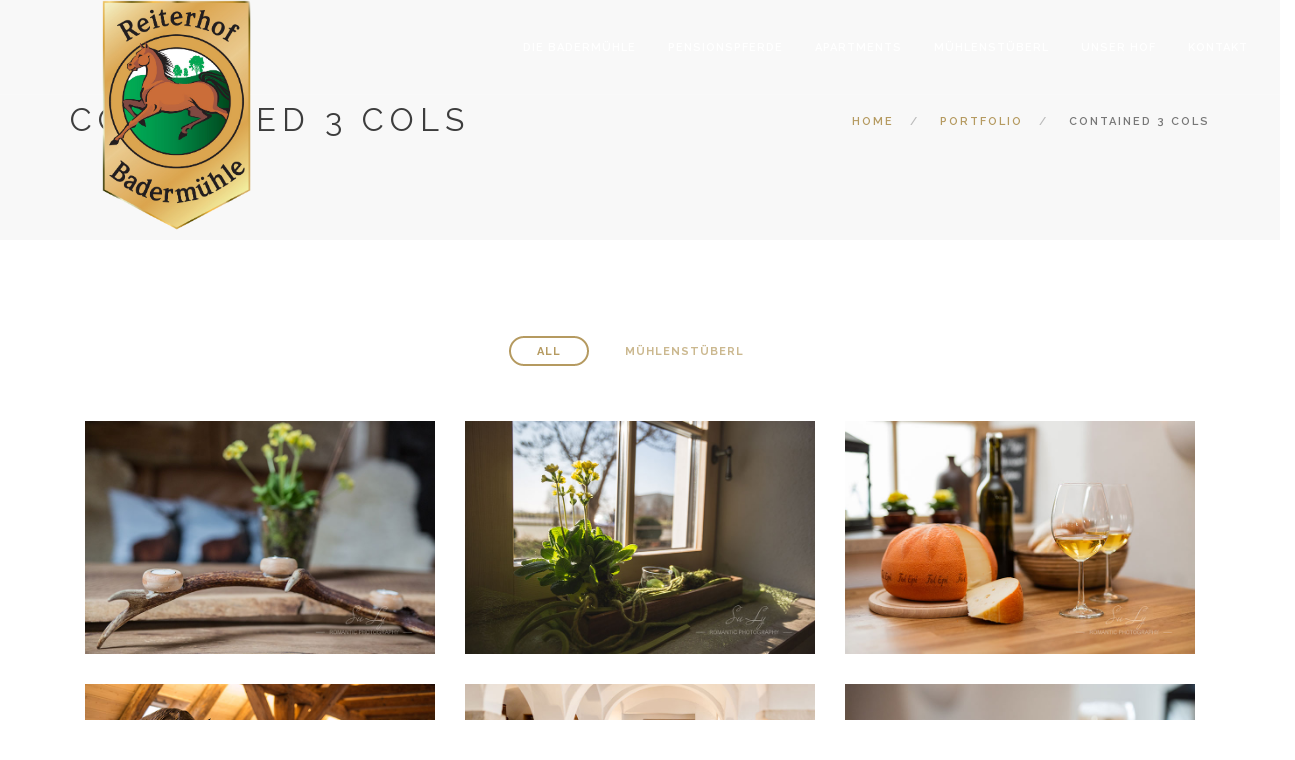

--- FILE ---
content_type: text/html; charset=UTF-8
request_url: https://badermuehle.de/portfolios/contained-3-cols/
body_size: 12085
content:
<!doctype html>
<html lang="de">

<head>
	<meta charset="UTF-8">
	<meta name="viewport" content="width=device-width, initial-scale=1.0">
	<link rel="pingback" href="https://badermuehle.de/xmlrpc.php" />
	<link rel="stylesheet" href="https://cdnjs.cloudflare.com/ajax/libs/font-awesome/4.7.0/css/font-awesome.min.css">
	<script src="https://code.jquery.com/jquery-1.10.2.js"></script>
	
	<title>Contained 3 Cols &#8211; Reiterhof Badermühle</title>
<meta name='robots' content='max-image-preview:large' />
<link rel='dns-prefetch' href='//fonts.googleapis.com' />
<link rel="alternate" type="application/rss+xml" title="Reiterhof Badermühle &raquo; Feed" href="https://badermuehle.de/feed/" />
<link rel="alternate" type="application/rss+xml" title="Reiterhof Badermühle &raquo; Kommentar-Feed" href="https://badermuehle.de/comments/feed/" />
<link rel="alternate" type="application/rss+xml" title="Reiterhof Badermühle &raquo; Contained 3 Cols-Kommentar-Feed" href="https://badermuehle.de/portfolios/contained-3-cols/feed/" />
<link rel="alternate" title="oEmbed (JSON)" type="application/json+oembed" href="https://badermuehle.de/wp-json/oembed/1.0/embed?url=https%3A%2F%2Fbadermuehle.de%2Fportfolios%2Fcontained-3-cols%2F" />
<link rel="alternate" title="oEmbed (XML)" type="text/xml+oembed" href="https://badermuehle.de/wp-json/oembed/1.0/embed?url=https%3A%2F%2Fbadermuehle.de%2Fportfolios%2Fcontained-3-cols%2F&#038;format=xml" />
<style id='wp-img-auto-sizes-contain-inline-css' type='text/css'>
img:is([sizes=auto i],[sizes^="auto," i]){contain-intrinsic-size:3000px 1500px}
/*# sourceURL=wp-img-auto-sizes-contain-inline-css */
</style>
<style id='wp-emoji-styles-inline-css' type='text/css'>

	img.wp-smiley, img.emoji {
		display: inline !important;
		border: none !important;
		box-shadow: none !important;
		height: 1em !important;
		width: 1em !important;
		margin: 0 0.07em !important;
		vertical-align: -0.1em !important;
		background: none !important;
		padding: 0 !important;
	}
/*# sourceURL=wp-emoji-styles-inline-css */
</style>
<style id='wp-block-library-inline-css' type='text/css'>
:root{--wp-block-synced-color:#7a00df;--wp-block-synced-color--rgb:122,0,223;--wp-bound-block-color:var(--wp-block-synced-color);--wp-editor-canvas-background:#ddd;--wp-admin-theme-color:#007cba;--wp-admin-theme-color--rgb:0,124,186;--wp-admin-theme-color-darker-10:#006ba1;--wp-admin-theme-color-darker-10--rgb:0,107,160.5;--wp-admin-theme-color-darker-20:#005a87;--wp-admin-theme-color-darker-20--rgb:0,90,135;--wp-admin-border-width-focus:2px}@media (min-resolution:192dpi){:root{--wp-admin-border-width-focus:1.5px}}.wp-element-button{cursor:pointer}:root .has-very-light-gray-background-color{background-color:#eee}:root .has-very-dark-gray-background-color{background-color:#313131}:root .has-very-light-gray-color{color:#eee}:root .has-very-dark-gray-color{color:#313131}:root .has-vivid-green-cyan-to-vivid-cyan-blue-gradient-background{background:linear-gradient(135deg,#00d084,#0693e3)}:root .has-purple-crush-gradient-background{background:linear-gradient(135deg,#34e2e4,#4721fb 50%,#ab1dfe)}:root .has-hazy-dawn-gradient-background{background:linear-gradient(135deg,#faaca8,#dad0ec)}:root .has-subdued-olive-gradient-background{background:linear-gradient(135deg,#fafae1,#67a671)}:root .has-atomic-cream-gradient-background{background:linear-gradient(135deg,#fdd79a,#004a59)}:root .has-nightshade-gradient-background{background:linear-gradient(135deg,#330968,#31cdcf)}:root .has-midnight-gradient-background{background:linear-gradient(135deg,#020381,#2874fc)}:root{--wp--preset--font-size--normal:16px;--wp--preset--font-size--huge:42px}.has-regular-font-size{font-size:1em}.has-larger-font-size{font-size:2.625em}.has-normal-font-size{font-size:var(--wp--preset--font-size--normal)}.has-huge-font-size{font-size:var(--wp--preset--font-size--huge)}.has-text-align-center{text-align:center}.has-text-align-left{text-align:left}.has-text-align-right{text-align:right}.has-fit-text{white-space:nowrap!important}#end-resizable-editor-section{display:none}.aligncenter{clear:both}.items-justified-left{justify-content:flex-start}.items-justified-center{justify-content:center}.items-justified-right{justify-content:flex-end}.items-justified-space-between{justify-content:space-between}.screen-reader-text{border:0;clip-path:inset(50%);height:1px;margin:-1px;overflow:hidden;padding:0;position:absolute;width:1px;word-wrap:normal!important}.screen-reader-text:focus{background-color:#ddd;clip-path:none;color:#444;display:block;font-size:1em;height:auto;left:5px;line-height:normal;padding:15px 23px 14px;text-decoration:none;top:5px;width:auto;z-index:100000}html :where(.has-border-color){border-style:solid}html :where([style*=border-top-color]){border-top-style:solid}html :where([style*=border-right-color]){border-right-style:solid}html :where([style*=border-bottom-color]){border-bottom-style:solid}html :where([style*=border-left-color]){border-left-style:solid}html :where([style*=border-width]){border-style:solid}html :where([style*=border-top-width]){border-top-style:solid}html :where([style*=border-right-width]){border-right-style:solid}html :where([style*=border-bottom-width]){border-bottom-style:solid}html :where([style*=border-left-width]){border-left-style:solid}html :where(img[class*=wp-image-]){height:auto;max-width:100%}:where(figure){margin:0 0 1em}html :where(.is-position-sticky){--wp-admin--admin-bar--position-offset:var(--wp-admin--admin-bar--height,0px)}@media screen and (max-width:600px){html :where(.is-position-sticky){--wp-admin--admin-bar--position-offset:0px}}

/*# sourceURL=wp-block-library-inline-css */
</style><link rel='stylesheet' id='wc-blocks-style-css' href='https://badermuehle.de/wp-content/plugins/woocommerce/assets/client/blocks/wc-blocks.css?ver=wc-10.4.3' type='text/css' media='all' />
<style id='global-styles-inline-css' type='text/css'>
:root{--wp--preset--aspect-ratio--square: 1;--wp--preset--aspect-ratio--4-3: 4/3;--wp--preset--aspect-ratio--3-4: 3/4;--wp--preset--aspect-ratio--3-2: 3/2;--wp--preset--aspect-ratio--2-3: 2/3;--wp--preset--aspect-ratio--16-9: 16/9;--wp--preset--aspect-ratio--9-16: 9/16;--wp--preset--color--black: #000000;--wp--preset--color--cyan-bluish-gray: #abb8c3;--wp--preset--color--white: #ffffff;--wp--preset--color--pale-pink: #f78da7;--wp--preset--color--vivid-red: #cf2e2e;--wp--preset--color--luminous-vivid-orange: #ff6900;--wp--preset--color--luminous-vivid-amber: #fcb900;--wp--preset--color--light-green-cyan: #7bdcb5;--wp--preset--color--vivid-green-cyan: #00d084;--wp--preset--color--pale-cyan-blue: #8ed1fc;--wp--preset--color--vivid-cyan-blue: #0693e3;--wp--preset--color--vivid-purple: #9b51e0;--wp--preset--gradient--vivid-cyan-blue-to-vivid-purple: linear-gradient(135deg,rgb(6,147,227) 0%,rgb(155,81,224) 100%);--wp--preset--gradient--light-green-cyan-to-vivid-green-cyan: linear-gradient(135deg,rgb(122,220,180) 0%,rgb(0,208,130) 100%);--wp--preset--gradient--luminous-vivid-amber-to-luminous-vivid-orange: linear-gradient(135deg,rgb(252,185,0) 0%,rgb(255,105,0) 100%);--wp--preset--gradient--luminous-vivid-orange-to-vivid-red: linear-gradient(135deg,rgb(255,105,0) 0%,rgb(207,46,46) 100%);--wp--preset--gradient--very-light-gray-to-cyan-bluish-gray: linear-gradient(135deg,rgb(238,238,238) 0%,rgb(169,184,195) 100%);--wp--preset--gradient--cool-to-warm-spectrum: linear-gradient(135deg,rgb(74,234,220) 0%,rgb(151,120,209) 20%,rgb(207,42,186) 40%,rgb(238,44,130) 60%,rgb(251,105,98) 80%,rgb(254,248,76) 100%);--wp--preset--gradient--blush-light-purple: linear-gradient(135deg,rgb(255,206,236) 0%,rgb(152,150,240) 100%);--wp--preset--gradient--blush-bordeaux: linear-gradient(135deg,rgb(254,205,165) 0%,rgb(254,45,45) 50%,rgb(107,0,62) 100%);--wp--preset--gradient--luminous-dusk: linear-gradient(135deg,rgb(255,203,112) 0%,rgb(199,81,192) 50%,rgb(65,88,208) 100%);--wp--preset--gradient--pale-ocean: linear-gradient(135deg,rgb(255,245,203) 0%,rgb(182,227,212) 50%,rgb(51,167,181) 100%);--wp--preset--gradient--electric-grass: linear-gradient(135deg,rgb(202,248,128) 0%,rgb(113,206,126) 100%);--wp--preset--gradient--midnight: linear-gradient(135deg,rgb(2,3,129) 0%,rgb(40,116,252) 100%);--wp--preset--font-size--small: 13px;--wp--preset--font-size--medium: 20px;--wp--preset--font-size--large: 36px;--wp--preset--font-size--x-large: 42px;--wp--preset--spacing--20: 0.44rem;--wp--preset--spacing--30: 0.67rem;--wp--preset--spacing--40: 1rem;--wp--preset--spacing--50: 1.5rem;--wp--preset--spacing--60: 2.25rem;--wp--preset--spacing--70: 3.38rem;--wp--preset--spacing--80: 5.06rem;--wp--preset--shadow--natural: 6px 6px 9px rgba(0, 0, 0, 0.2);--wp--preset--shadow--deep: 12px 12px 50px rgba(0, 0, 0, 0.4);--wp--preset--shadow--sharp: 6px 6px 0px rgba(0, 0, 0, 0.2);--wp--preset--shadow--outlined: 6px 6px 0px -3px rgb(255, 255, 255), 6px 6px rgb(0, 0, 0);--wp--preset--shadow--crisp: 6px 6px 0px rgb(0, 0, 0);}:where(.is-layout-flex){gap: 0.5em;}:where(.is-layout-grid){gap: 0.5em;}body .is-layout-flex{display: flex;}.is-layout-flex{flex-wrap: wrap;align-items: center;}.is-layout-flex > :is(*, div){margin: 0;}body .is-layout-grid{display: grid;}.is-layout-grid > :is(*, div){margin: 0;}:where(.wp-block-columns.is-layout-flex){gap: 2em;}:where(.wp-block-columns.is-layout-grid){gap: 2em;}:where(.wp-block-post-template.is-layout-flex){gap: 1.25em;}:where(.wp-block-post-template.is-layout-grid){gap: 1.25em;}.has-black-color{color: var(--wp--preset--color--black) !important;}.has-cyan-bluish-gray-color{color: var(--wp--preset--color--cyan-bluish-gray) !important;}.has-white-color{color: var(--wp--preset--color--white) !important;}.has-pale-pink-color{color: var(--wp--preset--color--pale-pink) !important;}.has-vivid-red-color{color: var(--wp--preset--color--vivid-red) !important;}.has-luminous-vivid-orange-color{color: var(--wp--preset--color--luminous-vivid-orange) !important;}.has-luminous-vivid-amber-color{color: var(--wp--preset--color--luminous-vivid-amber) !important;}.has-light-green-cyan-color{color: var(--wp--preset--color--light-green-cyan) !important;}.has-vivid-green-cyan-color{color: var(--wp--preset--color--vivid-green-cyan) !important;}.has-pale-cyan-blue-color{color: var(--wp--preset--color--pale-cyan-blue) !important;}.has-vivid-cyan-blue-color{color: var(--wp--preset--color--vivid-cyan-blue) !important;}.has-vivid-purple-color{color: var(--wp--preset--color--vivid-purple) !important;}.has-black-background-color{background-color: var(--wp--preset--color--black) !important;}.has-cyan-bluish-gray-background-color{background-color: var(--wp--preset--color--cyan-bluish-gray) !important;}.has-white-background-color{background-color: var(--wp--preset--color--white) !important;}.has-pale-pink-background-color{background-color: var(--wp--preset--color--pale-pink) !important;}.has-vivid-red-background-color{background-color: var(--wp--preset--color--vivid-red) !important;}.has-luminous-vivid-orange-background-color{background-color: var(--wp--preset--color--luminous-vivid-orange) !important;}.has-luminous-vivid-amber-background-color{background-color: var(--wp--preset--color--luminous-vivid-amber) !important;}.has-light-green-cyan-background-color{background-color: var(--wp--preset--color--light-green-cyan) !important;}.has-vivid-green-cyan-background-color{background-color: var(--wp--preset--color--vivid-green-cyan) !important;}.has-pale-cyan-blue-background-color{background-color: var(--wp--preset--color--pale-cyan-blue) !important;}.has-vivid-cyan-blue-background-color{background-color: var(--wp--preset--color--vivid-cyan-blue) !important;}.has-vivid-purple-background-color{background-color: var(--wp--preset--color--vivid-purple) !important;}.has-black-border-color{border-color: var(--wp--preset--color--black) !important;}.has-cyan-bluish-gray-border-color{border-color: var(--wp--preset--color--cyan-bluish-gray) !important;}.has-white-border-color{border-color: var(--wp--preset--color--white) !important;}.has-pale-pink-border-color{border-color: var(--wp--preset--color--pale-pink) !important;}.has-vivid-red-border-color{border-color: var(--wp--preset--color--vivid-red) !important;}.has-luminous-vivid-orange-border-color{border-color: var(--wp--preset--color--luminous-vivid-orange) !important;}.has-luminous-vivid-amber-border-color{border-color: var(--wp--preset--color--luminous-vivid-amber) !important;}.has-light-green-cyan-border-color{border-color: var(--wp--preset--color--light-green-cyan) !important;}.has-vivid-green-cyan-border-color{border-color: var(--wp--preset--color--vivid-green-cyan) !important;}.has-pale-cyan-blue-border-color{border-color: var(--wp--preset--color--pale-cyan-blue) !important;}.has-vivid-cyan-blue-border-color{border-color: var(--wp--preset--color--vivid-cyan-blue) !important;}.has-vivid-purple-border-color{border-color: var(--wp--preset--color--vivid-purple) !important;}.has-vivid-cyan-blue-to-vivid-purple-gradient-background{background: var(--wp--preset--gradient--vivid-cyan-blue-to-vivid-purple) !important;}.has-light-green-cyan-to-vivid-green-cyan-gradient-background{background: var(--wp--preset--gradient--light-green-cyan-to-vivid-green-cyan) !important;}.has-luminous-vivid-amber-to-luminous-vivid-orange-gradient-background{background: var(--wp--preset--gradient--luminous-vivid-amber-to-luminous-vivid-orange) !important;}.has-luminous-vivid-orange-to-vivid-red-gradient-background{background: var(--wp--preset--gradient--luminous-vivid-orange-to-vivid-red) !important;}.has-very-light-gray-to-cyan-bluish-gray-gradient-background{background: var(--wp--preset--gradient--very-light-gray-to-cyan-bluish-gray) !important;}.has-cool-to-warm-spectrum-gradient-background{background: var(--wp--preset--gradient--cool-to-warm-spectrum) !important;}.has-blush-light-purple-gradient-background{background: var(--wp--preset--gradient--blush-light-purple) !important;}.has-blush-bordeaux-gradient-background{background: var(--wp--preset--gradient--blush-bordeaux) !important;}.has-luminous-dusk-gradient-background{background: var(--wp--preset--gradient--luminous-dusk) !important;}.has-pale-ocean-gradient-background{background: var(--wp--preset--gradient--pale-ocean) !important;}.has-electric-grass-gradient-background{background: var(--wp--preset--gradient--electric-grass) !important;}.has-midnight-gradient-background{background: var(--wp--preset--gradient--midnight) !important;}.has-small-font-size{font-size: var(--wp--preset--font-size--small) !important;}.has-medium-font-size{font-size: var(--wp--preset--font-size--medium) !important;}.has-large-font-size{font-size: var(--wp--preset--font-size--large) !important;}.has-x-large-font-size{font-size: var(--wp--preset--font-size--x-large) !important;}
/*# sourceURL=global-styles-inline-css */
</style>

<style id='classic-theme-styles-inline-css' type='text/css'>
/*! This file is auto-generated */
.wp-block-button__link{color:#fff;background-color:#32373c;border-radius:9999px;box-shadow:none;text-decoration:none;padding:calc(.667em + 2px) calc(1.333em + 2px);font-size:1.125em}.wp-block-file__button{background:#32373c;color:#fff;text-decoration:none}
/*# sourceURL=/wp-includes/css/classic-themes.min.css */
</style>
<link rel='stylesheet' id='contact-form-7-css' href='https://badermuehle.de/wp-content/plugins/contact-form-7/includes/css/styles.css?ver=6.1.4' type='text/css' media='all' />
<link rel='stylesheet' id='woocommerce-layout-css' href='https://badermuehle.de/wp-content/plugins/woocommerce/assets/css/woocommerce-layout.css?ver=10.4.3' type='text/css' media='all' />
<link rel='stylesheet' id='woocommerce-smallscreen-css' href='https://badermuehle.de/wp-content/plugins/woocommerce/assets/css/woocommerce-smallscreen.css?ver=10.4.3' type='text/css' media='only screen and (max-width: 768px)' />
<link rel='stylesheet' id='woocommerce-general-css' href='https://badermuehle.de/wp-content/plugins/woocommerce/assets/css/woocommerce.css?ver=10.4.3' type='text/css' media='all' />
<style id='woocommerce-inline-inline-css' type='text/css'>
.woocommerce form .form-row .required { visibility: visible; }
/*# sourceURL=woocommerce-inline-inline-css */
</style>
<link rel='stylesheet' id='js_composer_front-css' href='https://badermuehle.de/wp-content/plugins/js_composer/assets/css/js_composer.min.css?ver=8.7.2' type='text/css' media='all' />
<link rel='stylesheet' id='cf7cf-style-css' href='https://badermuehle.de/wp-content/plugins/cf7-conditional-fields/style.css?ver=2.6.7' type='text/css' media='all' />
<link rel='stylesheet' id='ebor-body-font-css' href='https://fonts.googleapis.com/css?family=Open+Sans%3A400%2C500%2C600&#038;ver=6.9' type='text/css' media='all' />
<link rel='stylesheet' id='ebor-heading-font-css' href='https://fonts.googleapis.com/css?family=Raleway%3A100%2C400%2C300%2C500%2C600%2C700&#038;ver=6.9' type='text/css' media='all' />
<link rel='stylesheet' id='ebor-lato-font-css' href='https://fonts.googleapis.com/css?family=Lato%3A300%2C400&#038;ver=2.1.4' type='text/css' media='all' />
<link rel='stylesheet' id='ebor-bootstrap-css' href='https://badermuehle.de/wp-content/themes/foundry/style/css/bootstrap.css?ver=2.1.4' type='text/css' media='all' />
<link rel='stylesheet' id='ebor-plugins-css' href='https://badermuehle.de/wp-content/themes/foundry/style/css/plugins.css?ver=2.1.4' type='text/css' media='all' />
<link rel='stylesheet' id='ebor-fonts-css' href='https://badermuehle.de/wp-content/themes/foundry/style/css/fonts.css?ver=2.1.4' type='text/css' media='all' />
<link rel='stylesheet' id='ebor-theme-styles-css' href='https://badermuehle.de/wp-content/uploads/wp-less/foundry/style/css/theme-6f74ab21a7.css' type='text/css' media='all' />
<link rel='stylesheet' id='ebor-style-css' href='https://badermuehle.de/wp-content/themes/foundry/style.css?ver=2.1.4' type='text/css' media='all' />
<style id='ebor-style-inline-css' type='text/css'>

			.nav-bar {
				height: 95px;
				max-height: 95px;
				line-height: 93px;	
			}
			.nav-bar > .module.left > a {
				height: 95px;
			}
			@media all and ( min-width: 992px ){
				.nav-bar .module, .nav-bar .module-group {
					height: 95px;
				}
			}
			.widget-handle .cart .label {
				top: 16px;
			}
			.module.widget-handle.mobile-toggle {
				line-height: 93px;	
				max-height: 95px;
			}
			.module-group.right .module.left:first-child {
				padding-right: 32px;
			}
			.menu > li ul {
				width: 200px;
			}
			.mega-menu > li {
				width: 200px !important;
			}
		
/*# sourceURL=ebor-style-inline-css */
</style>
<script type="text/javascript" src="https://badermuehle.de/wp-includes/js/jquery/jquery.min.js?ver=3.7.1" id="jquery-core-js"></script>
<script type="text/javascript" src="https://badermuehle.de/wp-includes/js/jquery/jquery-migrate.min.js?ver=3.4.1" id="jquery-migrate-js"></script>
<script type="text/javascript" src="https://badermuehle.de/wp-content/plugins/woocommerce/assets/js/jquery-blockui/jquery.blockUI.min.js?ver=2.7.0-wc.10.4.3" id="wc-jquery-blockui-js" data-wp-strategy="defer"></script>
<script type="text/javascript" id="wc-add-to-cart-js-extra">
/* <![CDATA[ */
var wc_add_to_cart_params = {"ajax_url":"/wp-admin/admin-ajax.php","wc_ajax_url":"/?wc-ajax=%%endpoint%%","i18n_view_cart":"Warenkorb anzeigen","cart_url":"https://badermuehle.de","is_cart":"","cart_redirect_after_add":"no"};
//# sourceURL=wc-add-to-cart-js-extra
/* ]]> */
</script>
<script type="text/javascript" src="https://badermuehle.de/wp-content/plugins/woocommerce/assets/js/frontend/add-to-cart.min.js?ver=10.4.3" id="wc-add-to-cart-js" data-wp-strategy="defer"></script>
<script type="text/javascript" src="https://badermuehle.de/wp-content/plugins/woocommerce/assets/js/js-cookie/js.cookie.min.js?ver=2.1.4-wc.10.4.3" id="wc-js-cookie-js" defer="defer" data-wp-strategy="defer"></script>
<script type="text/javascript" id="woocommerce-js-extra">
/* <![CDATA[ */
var woocommerce_params = {"ajax_url":"/wp-admin/admin-ajax.php","wc_ajax_url":"/?wc-ajax=%%endpoint%%","i18n_password_show":"Passwort anzeigen","i18n_password_hide":"Passwort ausblenden"};
//# sourceURL=woocommerce-js-extra
/* ]]> */
</script>
<script type="text/javascript" src="https://badermuehle.de/wp-content/plugins/woocommerce/assets/js/frontend/woocommerce.min.js?ver=10.4.3" id="woocommerce-js" defer="defer" data-wp-strategy="defer"></script>
<script type="text/javascript" src="https://badermuehle.de/wp-content/plugins/js_composer/assets/js/vendors/woocommerce-add-to-cart.js?ver=8.7.2" id="vc_woocommerce-add-to-cart-js-js"></script>
<script></script><link rel="https://api.w.org/" href="https://badermuehle.de/wp-json/" /><link rel="alternate" title="JSON" type="application/json" href="https://badermuehle.de/wp-json/wp/v2/pages/780" /><link rel="EditURI" type="application/rsd+xml" title="RSD" href="https://badermuehle.de/xmlrpc.php?rsd" />
<meta name="generator" content="WordPress 6.9" />
<meta name="generator" content="WooCommerce 10.4.3" />
<link rel="canonical" href="https://badermuehle.de/portfolios/contained-3-cols/" />
<link rel='shortlink' href='https://badermuehle.de/?p=780' />
	<noscript><style>.woocommerce-product-gallery{ opacity: 1 !important; }</style></noscript>
	<meta name="generator" content="Powered by WPBakery Page Builder - drag and drop page builder for WordPress."/>
<link rel="icon" href="https://badermuehle.de/wp-content/uploads/2025/12/favicon-badermuehle-60x60.png" sizes="32x32" />
<link rel="icon" href="https://badermuehle.de/wp-content/uploads/2025/12/favicon-badermuehle.png" sizes="192x192" />
<link rel="apple-touch-icon" href="https://badermuehle.de/wp-content/uploads/2025/12/favicon-badermuehle.png" />
<meta name="msapplication-TileImage" content="https://badermuehle.de/wp-content/uploads/2025/12/favicon-badermuehle.png" />
<noscript><style> .wpb_animate_when_almost_visible { opacity: 1; }</style></noscript>	<script>
	$(".vc_single_image-img .attachment-full").hover (
	 function() {
		 $(this) .addClass("overlay-test");
	 }, function() {
		 $(this) .removeClass("overlay-test");
	 }
	 );
	 
	
	 $( document ).ready(function() {
    $(".inner-link").text("nach oben");
});
	</script>
	
</head>

<body class="wp-singular page-template-default page page-id-780 page-child parent-pageid-768 wp-theme-foundry theme-foundry woocommerce-no-js custom-forms normal-layout parallax-3d btn-regular wpb-js-composer js-comp-ver-8.7.2 vc_responsive">


<div class="nav-container">
    <nav class="transparent absolute" >
        <div class="nav-bar">
        
            <div class="module left">
                <a href="https://badermuehle.de/">
                    <img class="logo logo-light" alt="Reiterhof Badermühle" src="https://badermuehle.de/wp-content/uploads/2018/10/Logo.png" />
                    <img class="logo logo-dark" alt="Reiterhof Badermühle" src="https://badermuehle.de/wp-content/uploads/2018/10/Logo.png" />
                </a>
            </div>
            
            <div class="module widget-handle mobile-toggle right visible-sm visible-xs">
                <i class="ti-menu"></i>
            </div>
            
            <div class="module-group right">
            
                <div class="module left">
                    <ul id="menu-main-menu-test" class="menu"><li id="menu-item-1636" class="menu-item menu-item-type-post_type menu-item-object-page menu-item-home menu-item-1636"><a href="https://badermuehle.de/">Die Badermühle</a></li>
<li id="menu-item-1629" class="menu-item menu-item-type-post_type menu-item-object-page menu-item-1629"><a href="https://badermuehle.de/pensionspferde/">Pensionspferde</a></li>
<li id="menu-item-1623" class="menu-item menu-item-type-post_type menu-item-object-page menu-item-1623"><a href="https://badermuehle.de/apartments/">Apartments</a></li>
<li id="menu-item-1626" class="menu-item menu-item-type-post_type menu-item-object-page menu-item-1626"><a href="https://badermuehle.de/muhlenstuberl/">Mühlenstüberl</a></li>
<li id="menu-item-2147" class="menu-item menu-item-type-post_type menu-item-object-page menu-item-2147"><a href="https://badermuehle.de/unser-hof/">Unser Hof</a></li>
<li id="menu-item-1625" class="menu-item menu-item-type-post_type menu-item-object-page menu-item-1625"><a href="https://badermuehle.de/kontakt/">Kontakt</a></li>
</ul>                </div>
				
				                
            </div>

        </div>
    </nav>
</div>
<div class="main-container"><section class="page-title page-title-4 bg-secondary">
				<div class="container">
				    <div class="row">
				    
				        <div class="col-md-6">
				            <h3 class="uppercase mb0">
				            	 Contained 3 Cols
				            </h3>
				        </div>
				        
				        <div class="col-md-6 text-right">
				        	<ol class="breadcrumb breadcrumb-2"><li><a href="https://badermuehle.de/" class="home-link" rel="home">Home</a></li><li><a href="https://badermuehle.de/portfolios/">Portfolio</a></li><li class="active">Contained 3 Cols</li></ol>
				        </div>
				        
				    </div>
				</div>
			</section>
		
<div class="ebor-page-wrapper">
	<a id="home" class="in-page-link" href="#"></a>
	<div class="wpb-content-wrapper"><section class="  light-wrapper normal-padding vc_row wpb_row vc_row-fluid light-wrapper normal-padding"><div class="container "><div class="row "><div class="wpb_column vc_column_container col-md-12"><div class="vc_column-inner"><div class="wpb_wrapper">	
			
		<section class="projects">
		    <div class="container">
		    
		    	<div class="row pb24">
    <div class="col-sm-12 text-center">
        <ul class="filters mb0"></ul>
    </div>
</div><div class="row masonry-loader">
    <div class="col-sm-12 text-center">
        <div class="spinner"></div>
    </div>
</div>		        
		        <div class="row masonry masonryFlyIn">
			        <div class="col-md-4 col-sm-6 masonry-item project" data-filter="Mühlenstüberl">
    <div class="image-tile inner-title hover-reveal text-center">
        <a href="https://badermuehle.de/portfolio/muhlenstuberl-12/">
            <img fetchpriority="high" decoding="async" width="800" height="533" src="https://badermuehle.de/wp-content/uploads/2018/10/Muehlenstueberl_13.jpg" class="attachment-full size-full wp-post-image" alt="" srcset="https://badermuehle.de/wp-content/uploads/2018/10/Muehlenstueberl_13.jpg 800w, https://badermuehle.de/wp-content/uploads/2018/10/Muehlenstueberl_13-300x200.jpg 300w, https://badermuehle.de/wp-content/uploads/2018/10/Muehlenstueberl_13-768x512.jpg 768w, https://badermuehle.de/wp-content/uploads/2018/10/Muehlenstueberl_13-600x400.jpg 600w" sizes="(max-width: 800px) 100vw, 800px" />            <div class="title">
                <h5 class="uppercase mb0">Mühlenstüberl 12</h5><span>Mühlenstüberl</span>            </div>
        </a>
    </div>
</div><div class="col-md-4 col-sm-6 masonry-item project" data-filter="Mühlenstüberl">
    <div class="image-tile inner-title hover-reveal text-center">
        <a href="https://badermuehle.de/portfolio/muhlenstuberl-11/">
            <img decoding="async" width="800" height="533" src="https://badermuehle.de/wp-content/uploads/2018/10/Muehlenstueberl_12.jpg" class="attachment-full size-full wp-post-image" alt="" srcset="https://badermuehle.de/wp-content/uploads/2018/10/Muehlenstueberl_12.jpg 800w, https://badermuehle.de/wp-content/uploads/2018/10/Muehlenstueberl_12-300x200.jpg 300w, https://badermuehle.de/wp-content/uploads/2018/10/Muehlenstueberl_12-768x512.jpg 768w, https://badermuehle.de/wp-content/uploads/2018/10/Muehlenstueberl_12-600x400.jpg 600w" sizes="(max-width: 800px) 100vw, 800px" />            <div class="title">
                <h5 class="uppercase mb0">Mühlenstüberl 11</h5><span>Mühlenstüberl</span>            </div>
        </a>
    </div>
</div><div class="col-md-4 col-sm-6 masonry-item project" data-filter="Mühlenstüberl">
    <div class="image-tile inner-title hover-reveal text-center">
        <a href="https://badermuehle.de/portfolio/muhlenstuberl-10/">
            <img decoding="async" width="800" height="533" src="https://badermuehle.de/wp-content/uploads/2018/10/Muehlenstueberl_11.jpg" class="attachment-full size-full wp-post-image" alt="" srcset="https://badermuehle.de/wp-content/uploads/2018/10/Muehlenstueberl_11.jpg 800w, https://badermuehle.de/wp-content/uploads/2018/10/Muehlenstueberl_11-300x200.jpg 300w, https://badermuehle.de/wp-content/uploads/2018/10/Muehlenstueberl_11-768x512.jpg 768w, https://badermuehle.de/wp-content/uploads/2018/10/Muehlenstueberl_11-600x400.jpg 600w" sizes="(max-width: 800px) 100vw, 800px" />            <div class="title">
                <h5 class="uppercase mb0">Mühlenstüberl 10</h5><span>Mühlenstüberl</span>            </div>
        </a>
    </div>
</div><div class="col-md-4 col-sm-6 masonry-item project" data-filter="Mühlenstüberl">
    <div class="image-tile inner-title hover-reveal text-center">
        <a href="https://badermuehle.de/portfolio/muhlenstuberl-9/">
            <img loading="lazy" decoding="async" width="800" height="533" src="https://badermuehle.de/wp-content/uploads/2018/10/Muehlenstueberl_10.jpg" class="attachment-full size-full wp-post-image" alt="" srcset="https://badermuehle.de/wp-content/uploads/2018/10/Muehlenstueberl_10.jpg 800w, https://badermuehle.de/wp-content/uploads/2018/10/Muehlenstueberl_10-300x200.jpg 300w, https://badermuehle.de/wp-content/uploads/2018/10/Muehlenstueberl_10-768x512.jpg 768w, https://badermuehle.de/wp-content/uploads/2018/10/Muehlenstueberl_10-600x400.jpg 600w" sizes="auto, (max-width: 800px) 100vw, 800px" />            <div class="title">
                <h5 class="uppercase mb0">Mühlenstüberl 9</h5><span>Mühlenstüberl</span>            </div>
        </a>
    </div>
</div><div class="col-md-4 col-sm-6 masonry-item project" data-filter="Mühlenstüberl">
    <div class="image-tile inner-title hover-reveal text-center">
        <a href="https://badermuehle.de/portfolio/muhlenstuberl-8/">
            <img loading="lazy" decoding="async" width="800" height="533" src="https://badermuehle.de/wp-content/uploads/2018/10/Muehlenstueberl_9.jpg" class="attachment-full size-full wp-post-image" alt="" srcset="https://badermuehle.de/wp-content/uploads/2018/10/Muehlenstueberl_9.jpg 800w, https://badermuehle.de/wp-content/uploads/2018/10/Muehlenstueberl_9-300x200.jpg 300w, https://badermuehle.de/wp-content/uploads/2018/10/Muehlenstueberl_9-768x512.jpg 768w, https://badermuehle.de/wp-content/uploads/2018/10/Muehlenstueberl_9-600x400.jpg 600w" sizes="auto, (max-width: 800px) 100vw, 800px" />            <div class="title">
                <h5 class="uppercase mb0">Mühlenstüberl 8</h5><span>Mühlenstüberl</span>            </div>
        </a>
    </div>
</div><div class="col-md-4 col-sm-6 masonry-item project" data-filter="Mühlenstüberl">
    <div class="image-tile inner-title hover-reveal text-center">
        <a href="https://badermuehle.de/portfolio/muhlenstuberl-7/">
            <img loading="lazy" decoding="async" width="800" height="533" src="https://badermuehle.de/wp-content/uploads/2018/10/Muehlenstueberl_8.jpg" class="attachment-full size-full wp-post-image" alt="" srcset="https://badermuehle.de/wp-content/uploads/2018/10/Muehlenstueberl_8.jpg 800w, https://badermuehle.de/wp-content/uploads/2018/10/Muehlenstueberl_8-300x200.jpg 300w, https://badermuehle.de/wp-content/uploads/2018/10/Muehlenstueberl_8-768x512.jpg 768w, https://badermuehle.de/wp-content/uploads/2018/10/Muehlenstueberl_8-600x400.jpg 600w" sizes="auto, (max-width: 800px) 100vw, 800px" />            <div class="title">
                <h5 class="uppercase mb0">Mühlenstüberl 7</h5><span>Mühlenstüberl</span>            </div>
        </a>
    </div>
</div>		        </div>
		        
		    </div>
		</section>
		
				
</div></div></div></div></div></section><section class="  bg-secondary pt64 pb64 vc_row wpb_row vc_row-fluid bg-secondary pt64 pb64"><div class="container "><div class="row "><div class="wpb_column vc_column_container col-md-12"><div class="vc_column-inner"><div class="wpb_wrapper">
	<div class="wpb_text_column wpb_content_element" >
		<div class="wpb_wrapper">
			<h2 class="mb8" style="text-align: center">Create something beautiful.</h2>
<p class="lead mb40" style="text-align: center">Visual Composer, Over 100 Custom Elements &#8211; The choice is clear.</p>
<p style="text-align: center"><a class="btn btn-filled btn-lg mb0" href="#">PURCHASE FOUNDRY</a></p>

		</div>
	</div>
</div></div></div></div></div></section>
</div></div>

<footer class="footer-1 bg-dark">

    <div class="container">
    
        <div class="row">
        	<div class="col-md-4 col-sm-6"><div id="text-2" class="widget widget_text">			<div class="textwidget"><h6 class="title">Reiterhof Badermühle<br />
</h6>
<hr />
<p>Inhaber Familie Strobel<br />
Desching 8<br />
85092 Kösching</p>
<p><a href="/datenschutzerklarung">DATENSCHUTZERKLÄRUNG</a><br />
<a href="/IMPRESSUM">IMPRESSUM</a></p>
</div>
		</div></div><div class="col-md-4 col-sm-6"><div id="text-5" class="widget widget_text">			<div class="textwidget"><h6 class="title">Links</h6>
<hr />
<p><a href="http://www.metzgerei-bauer.de">Metzgerei Bauer</a></p>
<p><a href="http://schramm-holzbild.de/">Margit Schramm</a></p>
<p><a href="https://www.romantische-fotos.com/">Su-Ly Kimmich-Hollaender</a></p>
<p><a href="https://www.google.de/search?source=hp&amp;ei=HVLtW72kHtDfwALlyYPgCQ&amp;q=reiterhof+baderm%C3%BChle&amp;oq=reiterhof+baderm%C3%BChle">Reiterhof Badermühle auf Google</a></p>
<p><a href="https://www.google.de/search?ei=hFLtW5WyIsTawQK4iaWIDQ&amp;q=m%C3%BChlenst%C3%BCberl+baderm%C3%BChle&amp;oq=m%C3%BChlenst%C3%BCberl+baderm%C3%BChle">Mühlenstüberl auf Google</a></p>
</div>
		</div></div><div class="col-md-4 col-sm-6"><div id="text-4" class="widget widget_text">			<div class="textwidget"><h6 class="title">KONTAKT</h6>
<hr />
<p>Tel.: +49 (0) 8456 67 90<br />
Fax: +49 (0) 8456 66 51<br />
Margit Strobel: +49 (0) 172 88 57 651<br />
Christoph Strobel: +49 (0) 170 851 55 25</p>
<p><u><a href="mailto:info@badermuehle.de">info@badermuehle.de</a></u></p>
<p><i style="font-size:24px" class="fa fa-facebook"></i><a href="https://www.facebook.com/Reiterhof-Baderm%C3%BChle-2169447573271616/">Reiterhof Badermühle auf Facebook</a><br />
<i style="font-size:24px" class="fa fa-facebook"></i><a href="https://www.facebook.com/muehlenstueberlbadermuehle/">Mühlenstüberl auf Facebook</a></p>
<p><i style="font-size:24px" class="fa fa-instagram"></i>Reiterhof Badermühle auf Instagram </p>
<p>&nbsp;</p>
</div>
		</div></div><div class="clear"></div>        </div>

        <div class="row">
        
            <div class="col-sm-6">
                <span class="sub">
                	<p style="text-align: center">© 2018 Alle Rechte vorbehalten</p>                </span>
            </div>
            
            <div class="col-sm-6 text-right">
                <ul class="list-inline social-list">
                                    </ul>
            </div>
            
        </div>
        
    </div>

    <a class="btn btn-sm fade-half back-to-top inner-link" href="#top">Top</a>
    
</footer>	

</div><!--/body-wrapper-->

<script type="speculationrules">
{"prefetch":[{"source":"document","where":{"and":[{"href_matches":"/*"},{"not":{"href_matches":["/wp-*.php","/wp-admin/*","/wp-content/uploads/*","/wp-content/*","/wp-content/plugins/*","/wp-content/themes/foundry/*","/*\\?(.+)"]}},{"not":{"selector_matches":"a[rel~=\"nofollow\"]"}},{"not":{"selector_matches":".no-prefetch, .no-prefetch a"}}]},"eagerness":"conservative"}]}
</script>
<script type="text/html" id="wpb-modifications"> window.wpbCustomElement = 1; </script>	<script type='text/javascript'>
		(function () {
			var c = document.body.className;
			c = c.replace(/woocommerce-no-js/, 'woocommerce-js');
			document.body.className = c;
		})();
	</script>
	<script type="text/javascript" src="https://badermuehle.de/wp-includes/js/dist/hooks.min.js?ver=dd5603f07f9220ed27f1" id="wp-hooks-js"></script>
<script type="text/javascript" src="https://badermuehle.de/wp-includes/js/dist/i18n.min.js?ver=c26c3dc7bed366793375" id="wp-i18n-js"></script>
<script type="text/javascript" id="wp-i18n-js-after">
/* <![CDATA[ */
wp.i18n.setLocaleData( { 'text direction\u0004ltr': [ 'ltr' ] } );
//# sourceURL=wp-i18n-js-after
/* ]]> */
</script>
<script type="text/javascript" src="https://badermuehle.de/wp-content/plugins/contact-form-7/includes/swv/js/index.js?ver=6.1.4" id="swv-js"></script>
<script type="text/javascript" id="contact-form-7-js-translations">
/* <![CDATA[ */
( function( domain, translations ) {
	var localeData = translations.locale_data[ domain ] || translations.locale_data.messages;
	localeData[""].domain = domain;
	wp.i18n.setLocaleData( localeData, domain );
} )( "contact-form-7", {"translation-revision-date":"2025-10-26 03:28:49+0000","generator":"GlotPress\/4.0.3","domain":"messages","locale_data":{"messages":{"":{"domain":"messages","plural-forms":"nplurals=2; plural=n != 1;","lang":"de"},"This contact form is placed in the wrong place.":["Dieses Kontaktformular wurde an der falschen Stelle platziert."],"Error:":["Fehler:"]}},"comment":{"reference":"includes\/js\/index.js"}} );
//# sourceURL=contact-form-7-js-translations
/* ]]> */
</script>
<script type="text/javascript" id="contact-form-7-js-before">
/* <![CDATA[ */
var wpcf7 = {
    "api": {
        "root": "https:\/\/badermuehle.de\/wp-json\/",
        "namespace": "contact-form-7\/v1"
    },
    "cached": 1
};
//# sourceURL=contact-form-7-js-before
/* ]]> */
</script>
<script type="text/javascript" src="https://badermuehle.de/wp-content/plugins/contact-form-7/includes/js/index.js?ver=6.1.4" id="contact-form-7-js"></script>
<script type="text/javascript" src="https://badermuehle.de/wp-content/plugins/woocommerce/assets/js/sourcebuster/sourcebuster.min.js?ver=10.4.3" id="sourcebuster-js-js"></script>
<script type="text/javascript" id="wc-order-attribution-js-extra">
/* <![CDATA[ */
var wc_order_attribution = {"params":{"lifetime":1.0e-5,"session":30,"base64":false,"ajaxurl":"https://badermuehle.de/wp-admin/admin-ajax.php","prefix":"wc_order_attribution_","allowTracking":true},"fields":{"source_type":"current.typ","referrer":"current_add.rf","utm_campaign":"current.cmp","utm_source":"current.src","utm_medium":"current.mdm","utm_content":"current.cnt","utm_id":"current.id","utm_term":"current.trm","utm_source_platform":"current.plt","utm_creative_format":"current.fmt","utm_marketing_tactic":"current.tct","session_entry":"current_add.ep","session_start_time":"current_add.fd","session_pages":"session.pgs","session_count":"udata.vst","user_agent":"udata.uag"}};
//# sourceURL=wc-order-attribution-js-extra
/* ]]> */
</script>
<script type="text/javascript" src="https://badermuehle.de/wp-content/plugins/woocommerce/assets/js/frontend/order-attribution.min.js?ver=10.4.3" id="wc-order-attribution-js"></script>
<script type="text/javascript" id="wpcf7cf-scripts-js-extra">
/* <![CDATA[ */
var wpcf7cf_global_settings = {"ajaxurl":"https://badermuehle.de/wp-admin/admin-ajax.php"};
//# sourceURL=wpcf7cf-scripts-js-extra
/* ]]> */
</script>
<script type="text/javascript" src="https://badermuehle.de/wp-content/plugins/cf7-conditional-fields/js/scripts.js?ver=2.6.7" id="wpcf7cf-scripts-js"></script>
<script type="text/javascript" src="https://badermuehle.de/wp-content/themes/foundry/style/js/bootstrap.min.js?ver=2.1.4" id="ebor-bootstrap-js"></script>
<script type="text/javascript" src="https://badermuehle.de/wp-content/themes/foundry/style/js/plugins.js?ver=2.1.4" id="ebor-plugins-js"></script>
<script type="text/javascript" src="https://badermuehle.de/wp-content/themes/foundry/style/js/parallax.js?ver=2.1.4" id="ebor-parallax-js"></script>
<script type="text/javascript" id="ebor-scripts-js-extra">
/* <![CDATA[ */
var wp_data = {"nav_height":"95","access_token":"","client_id":"","hero_animation":"fade","hero_autoplay":"false","hero_timer":"3000","all_title":"All"};
//# sourceURL=ebor-scripts-js-extra
/* ]]> */
</script>
<script type="text/javascript" src="https://badermuehle.de/wp-content/themes/foundry/style/js/scripts.js?ver=2.1.4" id="ebor-scripts-js"></script>
<script type="text/javascript" src="https://badermuehle.de/wp-includes/js/comment-reply.min.js?ver=6.9" id="comment-reply-js" async="async" data-wp-strategy="async" fetchpriority="low"></script>
<script type="text/javascript" src="https://badermuehle.de/wp-content/plugins/js_composer/assets/js/dist/js_composer_front.min.js?ver=8.7.2" id="wpb_composer_front_js-js"></script>
<script id="wp-emoji-settings" type="application/json">
{"baseUrl":"https://s.w.org/images/core/emoji/17.0.2/72x72/","ext":".png","svgUrl":"https://s.w.org/images/core/emoji/17.0.2/svg/","svgExt":".svg","source":{"concatemoji":"https://badermuehle.de/wp-includes/js/wp-emoji-release.min.js?ver=6.9"}}
</script>
<script type="module">
/* <![CDATA[ */
/*! This file is auto-generated */
const a=JSON.parse(document.getElementById("wp-emoji-settings").textContent),o=(window._wpemojiSettings=a,"wpEmojiSettingsSupports"),s=["flag","emoji"];function i(e){try{var t={supportTests:e,timestamp:(new Date).valueOf()};sessionStorage.setItem(o,JSON.stringify(t))}catch(e){}}function c(e,t,n){e.clearRect(0,0,e.canvas.width,e.canvas.height),e.fillText(t,0,0);t=new Uint32Array(e.getImageData(0,0,e.canvas.width,e.canvas.height).data);e.clearRect(0,0,e.canvas.width,e.canvas.height),e.fillText(n,0,0);const a=new Uint32Array(e.getImageData(0,0,e.canvas.width,e.canvas.height).data);return t.every((e,t)=>e===a[t])}function p(e,t){e.clearRect(0,0,e.canvas.width,e.canvas.height),e.fillText(t,0,0);var n=e.getImageData(16,16,1,1);for(let e=0;e<n.data.length;e++)if(0!==n.data[e])return!1;return!0}function u(e,t,n,a){switch(t){case"flag":return n(e,"\ud83c\udff3\ufe0f\u200d\u26a7\ufe0f","\ud83c\udff3\ufe0f\u200b\u26a7\ufe0f")?!1:!n(e,"\ud83c\udde8\ud83c\uddf6","\ud83c\udde8\u200b\ud83c\uddf6")&&!n(e,"\ud83c\udff4\udb40\udc67\udb40\udc62\udb40\udc65\udb40\udc6e\udb40\udc67\udb40\udc7f","\ud83c\udff4\u200b\udb40\udc67\u200b\udb40\udc62\u200b\udb40\udc65\u200b\udb40\udc6e\u200b\udb40\udc67\u200b\udb40\udc7f");case"emoji":return!a(e,"\ud83e\u1fac8")}return!1}function f(e,t,n,a){let r;const o=(r="undefined"!=typeof WorkerGlobalScope&&self instanceof WorkerGlobalScope?new OffscreenCanvas(300,150):document.createElement("canvas")).getContext("2d",{willReadFrequently:!0}),s=(o.textBaseline="top",o.font="600 32px Arial",{});return e.forEach(e=>{s[e]=t(o,e,n,a)}),s}function r(e){var t=document.createElement("script");t.src=e,t.defer=!0,document.head.appendChild(t)}a.supports={everything:!0,everythingExceptFlag:!0},new Promise(t=>{let n=function(){try{var e=JSON.parse(sessionStorage.getItem(o));if("object"==typeof e&&"number"==typeof e.timestamp&&(new Date).valueOf()<e.timestamp+604800&&"object"==typeof e.supportTests)return e.supportTests}catch(e){}return null}();if(!n){if("undefined"!=typeof Worker&&"undefined"!=typeof OffscreenCanvas&&"undefined"!=typeof URL&&URL.createObjectURL&&"undefined"!=typeof Blob)try{var e="postMessage("+f.toString()+"("+[JSON.stringify(s),u.toString(),c.toString(),p.toString()].join(",")+"));",a=new Blob([e],{type:"text/javascript"});const r=new Worker(URL.createObjectURL(a),{name:"wpTestEmojiSupports"});return void(r.onmessage=e=>{i(n=e.data),r.terminate(),t(n)})}catch(e){}i(n=f(s,u,c,p))}t(n)}).then(e=>{for(const n in e)a.supports[n]=e[n],a.supports.everything=a.supports.everything&&a.supports[n],"flag"!==n&&(a.supports.everythingExceptFlag=a.supports.everythingExceptFlag&&a.supports[n]);var t;a.supports.everythingExceptFlag=a.supports.everythingExceptFlag&&!a.supports.flag,a.supports.everything||((t=a.source||{}).concatemoji?r(t.concatemoji):t.wpemoji&&t.twemoji&&(r(t.twemoji),r(t.wpemoji)))});
//# sourceURL=https://badermuehle.de/wp-includes/js/wp-emoji-loader.min.js
/* ]]> */
</script>
<script></script><script>
	$(".prettyphoto").hover (
	 function() {
		 $(this) .addClass("overlay-test");
	 }, function() {
		 $(this) .removeClass("overlay-test");
	 }
	 );
	</script>
</body>
</html>